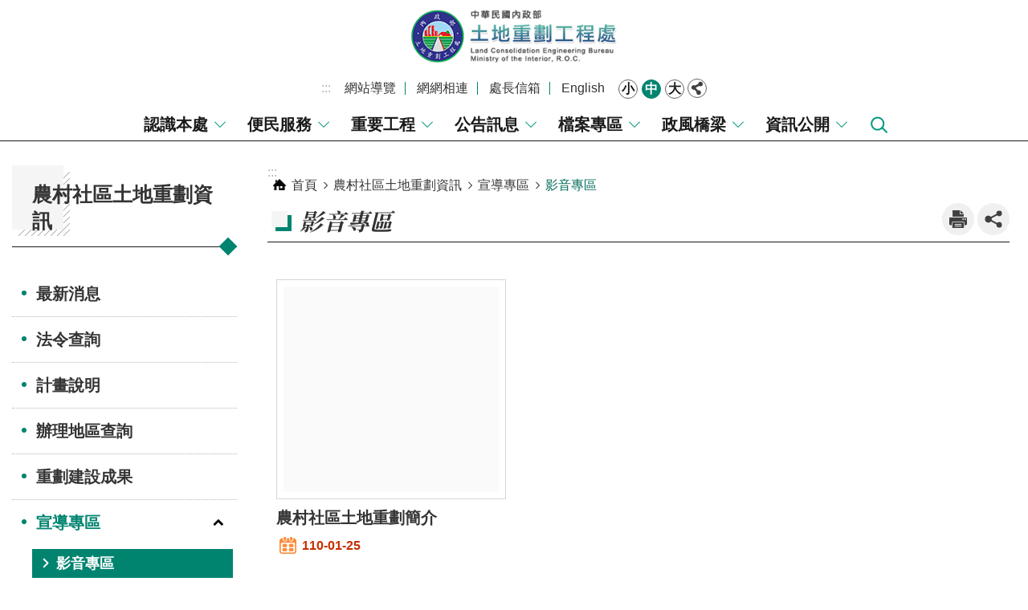

--- FILE ---
content_type: text/html; charset=utf-8
request_url: https://www.lceb.gov.tw/News_Video.aspx?n=7359&sms=11107
body_size: 14966
content:


<!DOCTYPE html>

<html id="FormHtml" xmlns="http://www.w3.org/1999/xhtml" lang="zh-Hant-tw">
<head id="Head1">    <style>
        .for_accessibility a {
            position: absolute;
            top: 10px;
            left: 10px;
            z-index: 99;
            width: 1px;
            height: 1px;
            white-space: nowrap;
            overflow: hidden;
            color: #000;
        }
            .for_accessibility a:focus {
                width: auto;
                height: auto;
                padding: 6px;
                background-color: #fff;
            }
        .for_accessibility div {
            position: absolute;
            width: 2px;
            height: 2px;
            background-color: transparent;
            opacity: .1
        }
    </style>
<script>var CCMS_WWWURL='https://www.lceb.gov.tw';var CCMS_LanguageSN=1;var CCMS_SitesSN_Encryption='409';</script><script src='https://www.lceb.gov.tw/Scripts/core.min.js'></script>
<script src='https://www.lceb.gov.tw/Scripts/jquery.lazy.min.js'></script>
<script src='https://www.lceb.gov.tw/Scripts/jquery.lazy.plugins.min.js'></script>
<script src='https://www.lceb.gov.tw/Scripts/jquery.cookie.js'></script>
<script src='https://www.lceb.gov.tw/Scripts/jUtil.js'></script>
<script src='https://www.lceb.gov.tw/Scripts/fancybox/jquery.fancybox.js'></script>
<link rel='stylesheet' type='text/css'  href='https://www.lceb.gov.tw/Scripts/fancybox/jquery.fancybox.css'> 
<script src='https://www.lceb.gov.tw/Scripts/hamalightGallery/hamalightGallery.js'></script>
<link rel='stylesheet' type='text/css'  href='https://www.lceb.gov.tw/Scripts/hamalightGallery/css/hamalightGallery.css'> 
<script src='https://www.lceb.gov.tw/Scripts/J_Pager.js'></script>
<script  src='https://www.lceb.gov.tw/Scripts/Chart/chart.js'></script> 
<script  src='https://www.lceb.gov.tw/Scripts/Chart/chartjs-plugin-datalabels.js'></script> 
<script  src='https://www.lceb.gov.tw/Scripts/chart.js'></script> 
<script  src='https://www.lceb.gov.tw/Scripts/jquery.mousewheel.min.js'></script> 
<script  src='https://www.lceb.gov.tw/Scripts/jquery.touchwipe.min.js'></script> 
<script  src='https://www.lceb.gov.tw/js/airdatepicker/datepicker.min.js'></script> 
<script  src='https://www.lceb.gov.tw/js/airdatepicker/datepicker.zh-tw.js'></script> 
<script  src='https://www.lceb.gov.tw/js/airdatepicker/datepicker.en.js'></script> 
<link rel='stylesheet' type='text/css'  href='https://www.lceb.gov.tw/js/airdatepicker/datepicker.min.css'> 
<script  src='//api.tgos.tw/TGOS_API/tgos?ver=2&AppID=8cqA18AC10z19cUf5D/fkp4G91EKmncNT+DiMtZs8dmMjmmDQG/SDA==&APIKey=cGEErDNy5yN/1fQ0vyTOZrghjE+jIU6uoFjQ96gn3QD3Ad2Ex7H4akP/[base64]/Gu0NR4du3Ca+xmnQFOX3N8c7GRpRCS1kJE6tyzglFFcmPLCQByIPQwKqquvNiuiW59Q0nlygLUZs2Dtv4LUM9W4T+EpRnd6iMekT/d/cDFzlUVap/nRGe7OuimLzKEk0iNvpOCabZ+7KuLvoIsUSTsOkSolVe6TbGIqPIq1XIbs6JJF7eA7j4DXGQj8udVAQpp9KCD1e0xUjBP7e71PV7OpN2RDPDQer/mr0L51+Z86A5dahkr3KCOHnrDzdW/CaJOIEQHtNfewBJZrz6XfvZ/xFVZor5SX1qdrdkoiS17etbHkl05r9atD7Kvuy8itazY7LX+LQqusXB5Odvpodv39cUQtRUBvR203f3CRP8YNdwZQ2aho+02J/YNHfZ6mN0rHWlRQKevx3LUPOW+MmC+13ViDLx91lthC0WnFMJ+dwkyw6iIXpXWN1YToFZ7dO6iyEKH8l/W/rX6dQ6B9T4MhfgJIvCdCoo6LcohnJCIf1JmG3YjuHfoAT11Jr4HU1xCekPbAAUc+jWLvgGTQwxnw0KODV2PSP0QEqK4K7soVhPdz5767/Fv9uP7hn0NQMMwavrpucuJV+0zoU4+a4r0Y5jpu6LZOqno7m06cOvIgjS4JLPqHFNPOaEbzQvoGHTVkJwku8gkv4FvU006646QM='></script> 
<script  src='https://www.lceb.gov.tw/Scripts/jGMap.js'></script> 
<meta http-equiv="X-UA-Compatible" content="IE=edge" /><meta name="viewport" content="width=device-width, initial-scale=1" /><meta http-equiv="Content-Type" content="text/html; charset=utf-8" />
<meta name="DC.Title" content="內政部土地重劃工程處全球資訊網首頁" />
<meta name="DC.Subject" content="內政部土地重劃工程處全球資訊網首頁" />
<meta name="DC.Creator" content="內政部土地重劃工程處" />
<meta name="DC.Publisher" content="內政部土地重劃工程處" />
<meta name="DC.Date" content="2021-02-14" />
<meta name="DC.Type" content="文字、聲音、影像" />
<meta name="DC.Identifier" content="301000200G" />
<meta name="DC.Description" content="內政部土地重劃工程處" />
<meta name="DC.Contributor" content="內政部土地重劃工程處" />
<meta name="DC.Format" content="" />
<meta name="DC.Relation" content="" />
<meta name="DC.Source" content="" />
<meta name="DC.Language" content="中文" />
<meta name="DC.Rights" content="" />
<meta name="Category.Theme" content="" />
<meta name="Category.Cake" content="" />
<meta name="Category.Service" content="IZ0" />
<meta name="DC.Keywords" content="" />
<title>
	土地重劃工程處全球資訊網-中文網-影音專區
</title><link id="likCssGlobal" href="/css/global.css" rel="stylesheet" type="text/css" /><link id="likCssPage" href="/css/page.css" rel="stylesheet" type="text/css" /><link id="likPrint" href="/css/print.css" rel="stylesheet" type="text/css" media="print" /><link id="lnkCssSysDetail" href="/css/sys_detail.css" rel="stylesheet" type="text/css" />
    <script type="text/javascript" src="Scripts/JAutoGenerateTableTH.js"></script>
<link href="https://ws.moi.gov.tw/001/Upload/409/sites/pagebackimage/99f6bc5b-e734-4cd5-8a17-bb716ad54c00.png" rel="icon" type="image/x-icon"><!-- Google tag (gtag.js) -->
<script async src="https://www.googletagmanager.com/gtag/js?id=G-W3QRPBWF1S"></script>
<script>
  window.dataLayer = window.dataLayer || [];
  function gtag(){dataLayer.push(arguments);}
  gtag('js', new Date());

  gtag('config', 'G-W3QRPBWF1S');
</script>
<meta property="og:title" content="影音專區" >
<meta property="og:type" content="article" >
<meta property="og:url" content="http://www.lceb.gov.tw/News_Video.aspx?n=7359&sms=11107" >
<meta property="og:site_name" content="土地重劃工程處全球資訊網-中文網" >
</head>
<body id="Formbody" data-js="false"><div class="for_accessibility">
    <a href="#Accesskey_C" class="" title="跳到主要內容區塊">跳到主要內容區塊</a>    <script>
        var $a = $('.for_accessibility a');
        $a.on('click', function (evt) {
            var $href = $($(this).attr('href')),
                $target = $href.find('a').eq(0).get(0);
            setTimeout(function () { try { $target.focus(); } catch (e) { } }, 0);
        });
    </script>
</div>
<script> document.body.setAttribute("data-js", "true");</script>

    <form method="post" action="./News_Video.aspx?n=7359&amp;sms=11107&amp;Create=1" id="form1">
<div class="aspNetHidden">
<input type="hidden" name="__VIEWSTATE" id="__VIEWSTATE" value="HTmbZmZd5XKZbC9uyDVvbu048syQbOzzRTGFptRFQ/rUVLic2vmpx+eOQyriA6bhoA/+L5fydO6gl9F3GwNmI+rAqzIh4EcsQGLRqVWFGSeZl/Iiq/+VTvuMNxF/HoVrrv9nyGd/[base64]/fhPvSNTBFV5ZE6f3aj/x/F1XWJZDELqE26EGKMBCxNEdqwBE3UfTNnbMJbCQ27yPxdb199nTYH/1qhoKqytSRrxscFYB/z96PBFdbZ+oqZJW8q26do5yiSLby+ywtMDrNQTYESZ/stvzZBVbsf7fmaNMrIKj456akZ1Xt3l7LUvZ27vb2Jw2tiKtT4LrtZrfKaU8fTd2XcZlvhW3B/MTfblHWkm9NnqH74W7wYCRR/4Jf6AzviuSQGq4NCaUbG0a8xtHrpDJoYzc9O7+/OSMgnK2hxJOcsKxYVURxOUrOO+bqcQSr1+kczvogBT2gJIa824RGQk71fJlCkjL22LbV5BIoyXex+SbSxL8kZGb65wj3gfn2kEjvhcMYWeaQVJ9c08u2tndqi2zQ77gfpHW7BB8/[base64]/ONHtpBkIg0gfs2+1PwvdfCbMCzRUWdLwKgxMs2sQDy2WLbseqrpEhR8MeXaidPfoAbbWZMYH6W/[base64]/Dzf/+QjDSZz2qKUwWbIWdVVzKzSen0fFblKZHT+nZ9SIeERCD7RmhTWwzef8CDSB+mbpMQH4Dss+6VCKYPYpxuhVhCotKIpWuDUkOyeAEN7Vcj3myPzn061hV14wVvRd+AkqH2l8QDGP05Cs1lwa7elUJh4YLmsKYT24t5TKsESe4d5MH2x2BOILGR6v8nzfReteeA/tR22VEoGYtC4+8HYlSthosPh7WFjMxM+jdRD9maqsGvnriiESmgbHPXZK3q2//hNyqSrPNYFsJxIaV9CancCBVsKF86P5XGpK+C+TQFqc0UGNaffjFzzc4Pyx5Itz/HYsl0f4/AGWtYFY9pSSn13If/N1YWj8rdFHVqA7Ye0yJecdk03GBPmZxCIeXA=" />
</div>

        <!--主選單 結束-->
        <!--標題-->
        <div class="title">
            
        </div>
        
        
        
        

        
     <div class="group sys-root" data-func="{&#39;datePicker&#39;:{&#39;autoClose&#39;:true,&#39;language&#39;:&#39;zh-tw&#39;,&#39;navTitles&#39;:{&#39;days&#39;:&#39;&lt;i&amp;gt;民國 rrr 年&lt;/i&amp;gt; &amp;nbsp; MM&#39;,&#39;months&#39;:&#39;民國 rrr 年&#39;,&#39;years&#39;:&#39;民國 rrr1 至 rrr2 年&#39;}}}" data-nojs="您的瀏覽器似乎不支援 JavaScript 語法，但沒關係，這並不會影響到內容的陳述。如需要選擇適合您的字級大小，可利用鍵盤 Ctrl   ( )放大 (-)縮小。如需要回到上一頁，可使用瀏覽器提供的 Alt   左方向鍵(←)。如需要列印，可利用鍵盤 Ctrl   p 使用瀏覽器提供的列印功能。" data-type="3" data-child="3"><div class="in"><div class="ct"><div class="in"> <div class="group base-mobile" data-func="{&#39;toggleBtn&#39;:{&#39;btnOrangeText&#39;:&#39;關閉&#39;,&#39;btnActiveText&#39;:&#39;開啟&#39;, &#39;btnTextRemove&#39;:true}}" data-index="1" data-type="3"><div class="in"><div class="hd"><div class="in"><div   data-index="0"  class="headH3"  >		<span    ><a    title="手機版選單" id=""     >手機版選單</a></span></div></div></div><div class="ct"><div class="in"> <div class="area-form search" data-index="1" data-type="0" data-child="1"><div class="in"><div class="hd"><div class="in"><div   data-index="0"  >		<span    ><a    title="search" id=""     >search</a></span></div></div></div><div class="ct"><div class="in"><div class="fieldset">
  <span class="search"><input id="tbx_ccedcce9b484460d8275a9edc3b74a6f" data-search="btn_ccedcce9b484460d8275a9edc3b74a6f" type="search" placeholder="Search" title="搜尋"></span>
  <span class="submit"><a href="#" class='CCMS_SearchBtn' data-search="btn_ccedcce9b484460d8275a9edc3b74a6f" title="搜尋" >搜尋</a></span>
</div>
<div class="list">
  <ul data-index="1" data-child="4">
    <li data-index="1"><span><a href="#">市地重劃</a></span></li>
    <li data-index="2"><span><a href="#">機場捷運A7站</a></span></li>
    <li data-index="3"><span><a href="#">農地重劃</a></span></li>
    <li data-index="4"><span><a href="#">區段徵收</a></span></li>
  </ul>
</div>
<script >
$(function () {
    $('#tbx_ccedcce9b484460d8275a9edc3b74a6f').on("keydown", function (event) {
        if (event.which == 13) {
             doSearch($('#tbx_ccedcce9b484460d8275a9edc3b74a6f'));
            return false;
        }
    });
});
</script>
</div></div><div class="ft"><div class="in"><ul data-index="1" data-child="1">
  <li data-index="1" class="advanced"><span><a target="_blank" href="https://www.google.com.tw/advanced_search?hl=zh-Hant-tw&as_sitesearch=https://www.lceb.gov.tw" title="進階搜尋[另開新視窗]">進階搜尋</a></span></li>
</ul>
</div></div></div></div> <div class="list-text share" data-index="2" data-type="0" data-child="1"><div class="in"><div class="hd"><div class="in"><div   data-index="0"  >		<span    ><a   href="#"   title="分享" id=""     >分享</a></span></div></div></div><div class="ct"><div class="in"><ul data-index="1" data-child="5"><li   data-index="1"  class="facebook"  >		<span    ><a   href="javascript: void(window.open('http://www.facebook.com/share.php?u='.concat(encodeURIComponent(location.href)) ));"   title="Share to Facebook[另開新視窗]" id=""   target="_self"    >Facebook</a></span></li><li   data-index="2"  class="plurk"  >		<span    ><a   href="javascript: void(window.open('http://www.plurk.com/?qualifier=shares&status='.concat(encodeURIComponent(location.href)) ));"   title="Share toPlurk[另開新視窗]" id=""   target="_self"    >Plurk</a></span></li><li   data-index="3"  class="twitter"  >		<span    ><a   href="javascript: void(window.open('http://twitter.com/home/?status='.concat(encodeURIComponent(document.title)) .concat(' ') .concat(encodeURIComponent(location.href))));"   title="Share to twitter[另開新視窗]" id=""   target="_self"    >Twitter</a></span></li><li   data-index="4"  class="line"  >		<span    ><a   href="javascript: void(window.open('http://line.naver.jp/R/msg/text/?'.concat(encodeURIComponent(location.href)) ));"   title="Share to line[另開新視窗]" id=""   target="_self"    >line</a></span></li><li   data-index="5"  class="email"  >		<span    ><a   href="javascript:  void(window.open('mailto:?subject=' + encodeURIComponent(document.title) + '&amp;body=' +  encodeURIComponent(document.URL)));"   title="Share to email[另開新視窗]" id=""   target="_self"    >Email</a></span></li></ul>
</div></div></div></div> <div class="group-list nav" data-func="{&#39;majorNavStraight&#39;:{}}" data-index="3" data-type="4" data-child="7"><div class="in"><div class="ct"><div class="in"><ul data-index="1" data-child="7"><li data-index="1"> <div class="group nav" data-index="1" data-type="3" data-child="1"><div class="in"><div class="hd"><div class="in"><div   data-index="0"  class="headH3"  >		<span    ><a   href="News.aspx?n=7262&sms=11055"      title="認識本處" id=""     >認識本處</a></span></div></div></div><div class="ct"><div class="in"> <div class="list-text nav" data-index="1" data-type="0" data-child="1"><div class="in"><div class="ct"><div class="in"><ul data-index="1" data-child="7"><li   data-index="1"  >		<span    ><a   href="News.aspx?n=7262&sms=11055"      title="大事紀" id=""     >大事紀</a></span></li><li   data-index="2"  >		<span    ><a   href="cp.aspx?n=7263"      title="組織架構" id=""     >組織架構</a></span></li><li   data-index="3"  >		<span    ><a   href="cp.aspx?n=7323"      title="首長介紹" id=""     >首長介紹</a></span></li><li   data-index="4"  >		<span    ><a   href="cp.aspx?n=7268"      title="業務職掌" id=""     >業務職掌</a></span></li><li   data-index="5"  >		<span    ><a   href="cp.aspx?n=7265"      title="目標願景" id=""     >目標願景</a></span></li><li   data-index="6"  >		<span    ><a   href="cp.aspx?n=7266"      title="聯絡資訊" id=""     >聯絡資訊</a></span></li><li   data-index="7"  >		<span    ><a   href="cp.aspx?n=7326"      title="交通位置" id=""     >交通位置</a></span></li></ul>
</div></div></div></div></div></div></div></div></li><li data-index="2"> <div class="group nav" data-index="2" data-type="3" data-child="1"><div class="in"><div class="hd"><div class="in"><div   data-index="0"  class="headH3"  >		<span    ><a   href="News_Toggle.aspx?n=7269&sms=11056"      title="便民服務" id=""     >便民服務</a></span></div></div></div><div class="ct"><div class="in"> <div class="list-text nav" data-index="1" data-type="0" data-child="1"><div class="in"><div class="ct"><div class="in"><ul data-index="1" data-child="5"><li   data-index="1"  >		<span    ><a   href="News_Toggle.aspx?n=7269&sms=11056"      title="常見問答" id=""     >常見問答</a></span></li><li   data-index="2"  >		<span    ><a   href="News.aspx?n=7270&sms=11057"      title="書表下載" id=""     >書表下載</a></span></li><li   data-index="3"  >		<span    ><a   href="cl.aspx?n=7271"      title="處長信箱" id=""     >處長信箱</a></span></li><li   data-index="4"  >		<span    ><a   href="News_Video.aspx?n=7272&sms=11058"      title="影音媒體" id=""     >影音媒體</a></span></li><li   data-index="5"  >		<span    ><a   href="News_Photo.aspx?n=7273&sms=11059"      title="機關出版品資訊" id=""     >機關出版品資訊</a></span></li></ul>
</div></div></div></div></div></div></div></div></li><li data-index="3"> <div class="group nav" data-index="3" data-type="3" data-child="1"><div class="in"><div class="hd"><div class="in"><div   data-index="0"  class="headH3"  >		<span    ><a   href="cl.aspx?n=7254"      title="重要工程" id=""     >重要工程</a></span></div></div></div><div class="ct"><div class="in"> <div class="list-text nav" data-index="1" data-type="0" data-child="1"><div class="in"><div class="ct"><div class="in"><ul data-index="1" data-child="3"><li   data-index="1"  >		<span    ><a   href="cl.aspx?n=7274"      title="在建工程" id=""     >在建工程</a></span></li><li   data-index="2"  >		<span    ><a   href="cl.aspx?n=7275"      title="工程成果" id=""     >工程成果</a></span></li><li   data-index="3"  >		<span    ><a   href="News.aspx?n=7276&sms=11060"      title="資訊圖表" id=""     >資訊圖表</a></span></li></ul>
</div></div></div></div></div></div></div></div></li><li data-index="4"> <div class="group nav" data-index="4" data-type="3" data-child="1"><div class="in"><div class="hd"><div class="in"><div   data-index="0"  class="headH3"  >		<span    ><a   href="News.aspx?n=7277&sms=11061"      title="公告訊息" id=""     >公告訊息</a></span></div></div></div><div class="ct"><div class="in"> <div class="list-text nav" data-index="1" data-type="0" data-child="1"><div class="in"><div class="ct"><div class="in"><ul data-index="1" data-child="6"><li   data-index="1"  >		<span    ><a   href="News.aspx?n=7277&sms=11061"      title="活動訊息" id=""     >活動訊息</a></span></li><li   data-index="2"  >		<span    ><a   href="News.aspx?n=7278&sms=11062"      title="招標公告" id=""     >招標公告</a></span></li><li   data-index="3"  >		<span    ><a   href="News.aspx?n=7279&sms=11063"      title="榮譽榜" id=""     >榮譽榜</a></span></li><li   data-index="4"  >		<span    ><a   href="News.aspx?n=7280&sms=11064"      title="活動花絮" id=""     >活動花絮</a></span></li><li   data-index="5"  >		<span    ><a   href="ActiveList.aspx?n=7281&sms=11208"      title="訓練活動" id=""     >訓練活動</a></span></li><li   data-index="6"  >		<span    ><a   href="cl.aspx?n=7282"      title="政令宣導" id=""     >政令宣導</a></span></li></ul>
</div></div></div></div></div></div></div></div></li><li data-index="5"> <div class="group nav" data-index="5" data-type="3" data-child="1"><div class="in"><div class="hd"><div class="in"><div   data-index="0"  class="headH3"  >		<span    ><a   href="Nlsc_FileApply_Stage1.aspx?n=7283&sms=11559"      title="檔案專區" id=""     >檔案專區</a></span></div></div></div><div class="ct"><div class="in"> <div class="list-text nav" data-index="1" data-type="0" data-child="1"><div class="in"><div class="ct"><div class="in"><ul data-index="1" data-child="5"><li   data-index="1"  >		<span    ><a   href="Nlsc_FileApply_Stage1.aspx?n=7283&sms=11559"      title="檔案申請閱覽" id=""     >檔案申請閱覽</a></span></li><li   data-index="2"  >		<span    ><a   href="News.aspx?n=7284&sms=11065"      title="檔案活動紀實" id=""     >檔案活動紀實</a></span></li><li   data-index="3"  >		<span    ><a   href="News.aspx?n=7285&sms=11066"      title="檔案大事紀" id=""     >檔案大事紀</a></span></li><li   data-index="4"  >		<span    ><a   href="News.aspx?n=7286&sms=11067"      title="檔案知識" id=""     >檔案知識</a></span></li><li   data-index="5"  >		<span    ><a   href="News.aspx?n=7287&sms=11068"      title="檔案加值" id=""     >檔案加值</a></span></li></ul>
</div></div></div></div></div></div></div></div></li><li data-index="6"> <div class="group nav" data-index="6" data-type="3" data-child="1"><div class="in"><div class="hd"><div class="in"><div   data-index="0"  class="headH3"  >		<span    ><a   href="News.aspx?n=7288&sms=11069"      title="政風橋梁" id=""     >政風橋梁</a></span></div></div></div><div class="ct"><div class="in"> <div class="list-text nav" data-index="1" data-type="0" data-child="1"><div class="in"><div class="ct"><div class="in"><ul data-index="1" data-child="8"><li   data-index="1"  >		<span    ><a   href="News.aspx?n=7288&sms=11069"      title="廉政會報" id=""     >廉政會報</a></span></li><li   data-index="2"  >		<span    ><a   href="News.aspx?n=7289&sms=11070"      title="廉政宣導" id=""     >廉政宣導</a></span></li><li   data-index="3"  >		<span    ><a   href="News.aspx?n=7290&sms=11071"      title="工程法律學堂" id=""     >工程法律學堂</a></span></li><li   data-index="4"  >		<span    ><a   href="News.aspx?n=7291&sms=11072"      title="公務機密及機關安全" id=""     >公務機密及機關安全</a></span></li><li   data-index="5"  >		<span    ><a   href="News.aspx?n=7292&sms=11073"      title="其他政策宣導" id=""     >其他政策宣導</a></span></li><li   data-index="6"  >		<span    ><a   href="cp.aspx?n=7293"      title="廉政檢舉管道" id=""     >廉政檢舉管道</a></span></li><li   data-index="7"  >		<span    ><a   href="cp.aspx?n=13978"      title="公職人員及關係人身分揭露專區" id=""     >公職人員及關係人身分揭露專區</a></span></li><li   data-index="8"  >		<span    ><a   href="cl.aspx?n=19668"      title="廉政平臺" id=""     >廉政平臺</a></span></li></ul>
</div></div></div></div></div></div></div></div></li><li data-index="7"> <div class="group nav" data-index="7" data-type="3" data-child="1"><div class="in"><div class="hd"><div class="in"><div   data-index="0"  class="headH3"  >		<span    ><a   href="News.aspx?n=7294&sms=11074"      title="資訊公開" id=""     >資訊公開</a></span></div></div></div><div class="ct"><div class="in"> <div class="list-text nav" data-index="1" data-type="0" data-child="1"><div class="in"><div class="ct"><div class="in"><ul data-index="1" data-child="16"><li   data-index="1"  >		<span    ><a   href="cl.aspx?n=20429"      title="生態檢核專區" id=""     >生態檢核專區</a></span></li><li   data-index="2"  >		<span    ><a   href="cl.aspx?n=16935"      title="性別平等專區" id=""     >性別平等專區</a></span></li><li   data-index="3"  >		<span    ><a   href="cl.aspx?n=7298"      title="施政計畫、業務統計及研究報告" id=""     >施政計畫、業務統計及研究報告</a></span></li><li   data-index="4"  >		<span    ><a   href="cl.aspx?n=7299"      title="預算及決算書" id=""     >預算及決算書</a></span></li><li   data-index="5"  >		<span    ><a   href="News.aspx?n=7304&sms=11080"      title="內部控制聲明書" id=""     >內部控制聲明書</a></span></li><li   data-index="6"  >		<span    ><a   href="News.aspx?n=7302&sms=11079"      title="書面之公共工程及採購契約" id=""     >書面之公共工程及採購契約</a></span></li><li   data-index="7"  >		<span    ><a   href="News.aspx?n=7294&sms=11074"      title="法規資訊" id=""     >法規資訊</a></span></li><li   data-index="8"  >		<span    ><a   href="News.aspx?n=7295&sms=11075"      title="解釋性規定及裁量基準" id=""     >解釋性規定及裁量基準</a></span></li><li   data-index="9"  >		<span    ><a   href="News.aspx?n=7296&sms=11076"      title="組織職掌及聯絡資訊" id=""     >組織職掌及聯絡資訊</a></span></li><li   data-index="10"  >		<span    ><a   href="News.aspx?n=7297&sms=11077"      title="行政指導有關文書" id=""     >行政指導有關文書</a></span></li><li   data-index="11"  >		<span    ><a   href="cp.aspx?n=7300"      title="請願之處理結果及訴願之決定" id=""     >請願之處理結果及訴願之決定</a></span></li><li   data-index="12"  >		<span    ><a   href="News.aspx?n=7301&sms=11078"      title="支付或接受之補助" id=""     >支付或接受之補助</a></span></li><li   data-index="13"  >		<span    ><a   href="cp.aspx?n=7303"      title="合議制機關之會議紀錄" id=""     >合議制機關之會議紀錄</a></span></li><li   data-index="14"  >		<span    ><a   href="News.aspx?n=7305&sms=11081"      title="國家賠償案件資料" id=""     >國家賠償案件資料</a></span></li><li   data-index="15"  >		<span    ><a   href="News.aspx?n=11751&sms=11421"      title="公共設施維護資訊公開" id=""     >公共設施維護資訊公開</a></span></li><li   data-index="16"  >		<span    ><a   href="cp.aspx?n=14386"      title="政府、國營事業及非營業特種基金轉投資(再轉投資)事業概況" id=""     >政府、國營事業及非營業特種基金轉投資(再轉投資)事業概況</a></span></li></ul>
</div></div></div></div></div></div></div></div></li></ul></div></div></div></div> <div class="list-text hot-key-word" data-index="4" data-type="0" data-child="1"><div class="in"><div class="hd"><div class="in"><div   data-index="0"  >		<span    ><a    title="熱門關鍵字" id=""     >熱門關鍵字</a></span></div></div></div><div class="ct"><div class="in"><ul data-index="1" data-child="4"><li   data-index="1"  >		<span    ><a   href="Advanced_Search.aspx?q=市地重劃"   title="市地重劃" id=""   target="_self"    >市地重劃</a></span></li><li   data-index="2"  >		<span    ><a   href="Advanced_Search.aspx?q=機場捷運A7站"   title="機場捷運A7站" id=""   target="_self"    >機場捷運A7站</a></span></li><li   data-index="3"  >		<span    ><a   href="Advanced_Search.aspx?q=農地重劃"   title="農地重劃" id=""   target="_self"    >農地重劃</a></span></li><li   data-index="4"  >		<span    ><a   href="Advanced_Search.aspx?q=區段徵收"   title="區段徵收" id=""   target="_self"    >區段徵收</a></span></li></ul>
</div></div></div></div> <div class="list-text link" data-index="5" data-type="0" data-child="1"><div class="in"><div class="hd"><div class="in"><div   data-index="0"  >		<span    ><a    title="上方連結" id=""     >上方連結</a></span></div></div></div><div class="ct"><div class="in"><ul data-index="1" data-child="4"><li class="gositemap"  data-index="1"  >		<span    ><a   href="SiteMap.aspx?n=7307"   title="網站導覽" id=""   target="_self"    >網站導覽</a></span></li><li   data-index="2"  >		<span    ><a   href="News2.aspx?n=7306&sms=11171"   title="網網相連" id=""   target="_self"    >網網相連</a></span></li><li   data-index="3"  >		<span    ><a   href="Message_Agree.aspx?n=7334&sms=11158"   title="處長信箱" id=""   target="_self"    >處長信箱</a></span></li><li   data-index="4"  >		<span    ><a   href="/eng/Default.aspx"   title="English" id=""   target="_self"    >English</a></span></li></ul>
</div></div></div></div> <div class="list-text link" data-index="6" data-type="0" data-child="1"><div class="in"><div class="hd"><div class="in"><div   data-index="0"  >		<span    ><a    title="下方連結" id=""     >下方連結</a></span></div></div></div><div class="ct"><div class="in"><ul data-index="1" data-child="3"><li   data-index="1"  >		<span    ><a   href="cp.aspx?n=7311"   title="隱私權保護政策" id=""   target="_self"    >隱私權保護政策</a></span></li><li   data-index="2"  >		<span    ><a   href="cp.aspx?n=7312"   title="網站安全政策" id=""   target="_self"    >網站安全政策</a></span></li><li   data-index="3"  >		<span    ><a   href="cp.aspx?n=7313"   title="政府網站資料開放宣告" id=""   target="_self"    >政府網站資料開放宣告</a></span></li></ul>
</div></div></div></div></div></div></div></div> <div class="group base-extend" data-func="{&#39;listNotime&#39;:{}}" data-index="2" data-type="3" data-child="1"><div class="in"><div class="ct"><div class="in"> <div class="simple-text major-logo" data-index="1" data-type="0" data-child="1"><div class="in"><div class="ct"><div class="in"><h1><a href="Default.aspx" title="回首頁">土地重劃工程處全球資訊網-中文網</a><strong style="display: none;">土地重劃工程處全球資訊網-中文網</strong></h1></div></div></div></div> <div class="group default top-info" data-index="1" data-type="3" data-child="2"><div class="in"><div class="ct"><div class="in"> <div class="group default info" data-index="1" data-type="3"><div class="in"><div class="ct"><div class="in"> <div class="simple-text accesskey" data-type="0" data-child="1"><div class="in"><div class="ct"><div class="in"><span><a href="#Accesskey_U" id="Accesskey_U" accesskey="U" title="上方選單連結區，此區塊列有本網站的主要連結">:::</a></span></div></div></div></div> <div class="list-text link" data-index="1" data-type="0" data-child="1"><div class="in"><div class="hd"><div class="in"><div   data-index="0"  >		<span    ><a    title="上方連結" id=""     >上方連結</a></span></div></div></div><div class="ct"><div class="in"><ul data-index="1" data-child="4"><li class="gositemap"  data-index="1"  >		<span    ><a   href="SiteMap.aspx?n=7307"   title="網站導覽" id=""   target="_self"    >網站導覽</a></span></li><li   data-index="2"  >		<span    ><a   href="News2.aspx?n=7306&sms=11171"   title="網網相連" id=""   target="_self"    >網網相連</a></span></li><li   data-index="3"  >		<span    ><a   href="Message_Agree.aspx?n=7334&sms=11158"   title="處長信箱" id=""   target="_self"    >處長信箱</a></span></li><li   data-index="4"  >		<span    ><a   href="/eng/Default.aspx"   title="English" id=""   target="_self"    >English</a></span></li></ul>
</div></div></div></div> <div class="list-text font-size" data-func="{&#39;fontSize&#39;:{}}" data-index="2" data-type="0" data-child="1"><div class="in"><div class="hd"><div class="in"><div   data-index="0"  >		<span    ><a   href="#"   title="字級" id=""     >字級</a></span></div></div></div><div class="ct"><div class="in"><ul data-index="1" data-child="3"><li   data-index="1"  class="small"  >		<span    ><a   href="#"   title="小 字級" id=""     >小</a></span></li><li   data-index="2"  class="medium"  >		<span    ><a   href="#"   title="中 字級" id=""     >中</a></span></li><li   data-index="3"  class="large"  >		<span    ><a   href="#"   title="大 字級" id=""     >大</a></span></li></ul>
</div></div></div></div> <div class="list-text share" data-func="{&#39;toggleBtn&#39;:{&#39;btnOrangeText&#39;:&#39;關閉&#39;,&#39;btnActiveText&#39;:&#39;開啟&#39;, &#39;btnTextRemove&#39;:true}}" data-index="3" data-type="0" data-child="1"><div class="in"><div class="hd"><div class="in"><div   data-index="0"  >		<span    ><a   href="#"   title="分享" id=""     >分享</a></span></div></div></div><div class="ct"><div class="in"><ul data-index="1" data-child="5"><li   data-index="1"  class="facebook"  >		<span    ><a   href="javascript: void(window.open('http://www.facebook.com/share.php?u='.concat(encodeURIComponent(location.href)) ));"   title="Share to Facebook[另開新視窗]" id=""   target="_self"    >Facebook</a></span></li><li   data-index="2"  class="plurk"  >		<span    ><a   href="javascript: void(window.open('http://www.plurk.com/?qualifier=shares&status='.concat(encodeURIComponent(location.href)) ));"   title="Share toPlurk[另開新視窗]" id=""   target="_self"    >Plurk</a></span></li><li   data-index="3"  class="twitter"  >		<span    ><a   href="javascript: void(window.open('http://twitter.com/home/?status='.concat(encodeURIComponent(document.title)) .concat(' ') .concat(encodeURIComponent(location.href))));"   title="Share to twitter[另開新視窗]" id=""   target="_self"    >Twitter</a></span></li><li   data-index="4"  class="line"  >		<span    ><a   href="javascript: void(window.open('http://line.naver.jp/R/msg/text/?'.concat(encodeURIComponent(location.href)) ));"   title="Share to line[另開新視窗]" id=""   target="_self"    >line</a></span></li><li   data-index="5"  class="email"  >		<span    ><a   href="javascript:  void(window.open('mailto:?subject=' + encodeURIComponent(document.title) + '&amp;body=' +  encodeURIComponent(document.URL)));"   title="Share to email[另開新視窗]" id=""   target="_self"    >Email</a></span></li></ul>
</div></div></div></div></div></div></div></div> <div class="group default msg-tool" data-index="2" data-type="3" data-child="1"><div class="in"><div class="ct"><div class="in"> <div class="group-list nav" data-func="{&#39;hud&#39;:{},&#39;majorNavHorizontal&#39;:{},&#39;setNavWidth&#39;:{}}" data-index="1" data-type="4" data-child="7"><div class="in"><div class="ct"><div class="in"><ul data-index="1" data-child="7"><li data-index="1"> <div id="Group_2199_aBcjvLVmTQ" data-Margin_right="" data-sort="" data-bgColor="" data-AddParentGroup="" data-GroupSN="2199" data-WidthDeskTop="" data-anchor="" data-tabType="3" class="group nav" data-index="1" data-Margin_DefaultSetting="false" data-type="3" data-bgClass="" data-WidthMobile="" data-groupname="" data-WidthPad="" data-Margin_left="" data-MenuWidth="" data-isgroup="true" data-Margin_bottom="" data-child="1" data-Margin_Top=""><div class="in"><div class="hd"><div class="in"><div   data-index="0"  class="headH3"  >		<span    ><a   href="News.aspx?n=7262&sms=11055"      title="認識本處" id=""     >認識本處</a></span></div></div></div><div class="ct"><div class="in"> <div id="Group_2200_qsjqDYWRiA" data-SitesModuleSN="75" data-Margin_right="" data-sort="2" data-bgColor="" data-AddParentGroup="" data-GroupSN="2200" data-WidthDeskTop="" data-anchor="" data-tabType="0" class="list-text nav" data-index="1" data-Margin_DefaultSetting="false" data-type="0" data-bgClass="" data-WidthMobile="" data-groupname="" data-WidthPad="" data-Margin_left="" data-MenuWidth="" data-isgroup="true" data-setLen="0" data-Margin_bottom="" data-child="1" data-Margin_Top=""><div class="in"><div class="ct"><div class="in"><ul data-index="1" data-child="7"><li   data-index="1"  >		<span    ><a   href="News.aspx?n=7262&sms=11055"      title="大事紀" id=""     >大事紀</a></span></li><li   data-index="2"  >		<span    ><a   href="cp.aspx?n=7263"      title="組織架構" id=""     >組織架構</a></span></li><li   data-index="3"  >		<span    ><a   href="cp.aspx?n=7323"      title="首長介紹" id=""     >首長介紹</a></span></li><li   data-index="4"  >		<span    ><a   href="cp.aspx?n=7268"      title="業務職掌" id=""     >業務職掌</a></span></li><li   data-index="5"  >		<span    ><a   href="cp.aspx?n=7265"      title="目標願景" id=""     >目標願景</a></span></li><li   data-index="6"  >		<span    ><a   href="cp.aspx?n=7266"      title="聯絡資訊" id=""     >聯絡資訊</a></span></li><li   data-index="7"  >		<span    ><a   href="cp.aspx?n=7326"      title="交通位置" id=""     >交通位置</a></span></li></ul>
</div></div></div></div></div></div></div></div></li><li data-index="2"> <div id="Group_2201_eIFMnccURR" data-Margin_right="" data-sort="" data-bgColor="" data-AddParentGroup="" data-GroupSN="2201" data-WidthDeskTop="" data-anchor="" data-tabType="3" class="group nav" data-index="2" data-Margin_DefaultSetting="false" data-type="3" data-bgClass="" data-WidthMobile="" data-groupname="" data-WidthPad="" data-Margin_left="" data-MenuWidth="" data-isgroup="true" data-Margin_bottom="" data-child="1" data-Margin_Top=""><div class="in"><div class="hd"><div class="in"><div   data-index="0"  class="headH3"  >		<span    ><a   href="News_Toggle.aspx?n=7269&sms=11056"      title="便民服務" id=""     >便民服務</a></span></div></div></div><div class="ct"><div class="in"> <div id="Group_2202_QFgeEeJuJd" data-SitesModuleSN="75" data-Margin_right="" data-sort="2" data-bgColor="" data-AddParentGroup="" data-GroupSN="2202" data-WidthDeskTop="" data-anchor="" data-tabType="0" class="list-text nav" data-index="1" data-Margin_DefaultSetting="false" data-type="0" data-bgClass="" data-WidthMobile="" data-groupname="" data-WidthPad="" data-Margin_left="" data-MenuWidth="" data-isgroup="true" data-setLen="0" data-Margin_bottom="" data-child="1" data-Margin_Top=""><div class="in"><div class="ct"><div class="in"><ul data-index="1" data-child="5"><li   data-index="1"  >		<span    ><a   href="News_Toggle.aspx?n=7269&sms=11056"      title="常見問答" id=""     >常見問答</a></span></li><li   data-index="2"  >		<span    ><a   href="News.aspx?n=7270&sms=11057"      title="書表下載" id=""     >書表下載</a></span></li><li   data-index="3"  >		<span    ><a   href="cl.aspx?n=7271"      title="處長信箱" id=""     >處長信箱</a></span></li><li   data-index="4"  >		<span    ><a   href="News_Video.aspx?n=7272&sms=11058"      title="影音媒體" id=""     >影音媒體</a></span></li><li   data-index="5"  >		<span    ><a   href="News_Photo.aspx?n=7273&sms=11059"      title="機關出版品資訊" id=""     >機關出版品資訊</a></span></li></ul>
</div></div></div></div></div></div></div></div></li><li data-index="3"> <div id="Group_2203_gXPukycRUw" data-Margin_right="" data-sort="" data-bgColor="" data-AddParentGroup="" data-GroupSN="2203" data-WidthDeskTop="" data-anchor="" data-tabType="3" class="group nav" data-index="3" data-Margin_DefaultSetting="false" data-type="3" data-bgClass="" data-WidthMobile="" data-groupname="" data-WidthPad="" data-Margin_left="" data-MenuWidth="" data-isgroup="true" data-Margin_bottom="" data-child="1" data-Margin_Top=""><div class="in"><div class="hd"><div class="in"><div   data-index="0"  class="headH3"  >		<span    ><a   href="cl.aspx?n=7254"      title="重要工程" id=""     >重要工程</a></span></div></div></div><div class="ct"><div class="in"> <div id="Group_2204_yBFGtJQHXG" data-SitesModuleSN="75" data-Margin_right="" data-sort="2" data-bgColor="" data-AddParentGroup="" data-GroupSN="2204" data-WidthDeskTop="" data-anchor="" data-tabType="0" class="list-text nav" data-index="1" data-Margin_DefaultSetting="false" data-type="0" data-bgClass="" data-WidthMobile="" data-groupname="" data-WidthPad="" data-Margin_left="" data-MenuWidth="" data-isgroup="true" data-setLen="0" data-Margin_bottom="" data-child="1" data-Margin_Top=""><div class="in"><div class="ct"><div class="in"><ul data-index="1" data-child="3"><li   data-index="1"  >		<span    ><a   href="cl.aspx?n=7274"      title="在建工程" id=""     >在建工程</a></span></li><li   data-index="2"  >		<span    ><a   href="cl.aspx?n=7275"      title="工程成果" id=""     >工程成果</a></span></li><li   data-index="3"  >		<span    ><a   href="News.aspx?n=7276&sms=11060"      title="資訊圖表" id=""     >資訊圖表</a></span></li></ul>
</div></div></div></div></div></div></div></div></li><li data-index="4"> <div id="Group_2205_akkNkNqNST" data-Margin_right="" data-sort="" data-bgColor="" data-AddParentGroup="" data-GroupSN="2205" data-WidthDeskTop="" data-anchor="" data-tabType="3" class="group nav" data-index="4" data-Margin_DefaultSetting="false" data-type="3" data-bgClass="" data-WidthMobile="" data-groupname="" data-WidthPad="" data-Margin_left="" data-MenuWidth="" data-isgroup="true" data-Margin_bottom="" data-child="1" data-Margin_Top=""><div class="in"><div class="hd"><div class="in"><div   data-index="0"  class="headH3"  >		<span    ><a   href="News.aspx?n=7277&sms=11061"      title="公告訊息" id=""     >公告訊息</a></span></div></div></div><div class="ct"><div class="in"> <div id="Group_2206_wgLHFnuine" data-SitesModuleSN="75" data-Margin_right="" data-sort="2" data-bgColor="" data-AddParentGroup="" data-GroupSN="2206" data-WidthDeskTop="" data-anchor="" data-tabType="0" class="list-text nav" data-index="1" data-Margin_DefaultSetting="false" data-type="0" data-bgClass="" data-WidthMobile="" data-groupname="" data-WidthPad="" data-Margin_left="" data-MenuWidth="" data-isgroup="true" data-setLen="0" data-Margin_bottom="" data-child="1" data-Margin_Top=""><div class="in"><div class="ct"><div class="in"><ul data-index="1" data-child="6"><li   data-index="1"  >		<span    ><a   href="News.aspx?n=7277&sms=11061"      title="活動訊息" id=""     >活動訊息</a></span></li><li   data-index="2"  >		<span    ><a   href="News.aspx?n=7278&sms=11062"      title="招標公告" id=""     >招標公告</a></span></li><li   data-index="3"  >		<span    ><a   href="News.aspx?n=7279&sms=11063"      title="榮譽榜" id=""     >榮譽榜</a></span></li><li   data-index="4"  >		<span    ><a   href="News.aspx?n=7280&sms=11064"      title="活動花絮" id=""     >活動花絮</a></span></li><li   data-index="5"  >		<span    ><a   href="ActiveList.aspx?n=7281&sms=11208"      title="訓練活動" id=""     >訓練活動</a></span></li><li   data-index="6"  >		<span    ><a   href="cl.aspx?n=7282"      title="政令宣導" id=""     >政令宣導</a></span></li></ul>
</div></div></div></div></div></div></div></div></li><li data-index="5"> <div id="Group_2207_nHkReehwSM" data-Margin_right="" data-sort="" data-bgColor="" data-AddParentGroup="" data-GroupSN="2207" data-WidthDeskTop="" data-anchor="" data-tabType="3" class="group nav" data-index="5" data-Margin_DefaultSetting="false" data-type="3" data-bgClass="" data-WidthMobile="" data-groupname="" data-WidthPad="" data-Margin_left="" data-MenuWidth="" data-isgroup="true" data-Margin_bottom="" data-child="1" data-Margin_Top=""><div class="in"><div class="hd"><div class="in"><div   data-index="0"  class="headH3"  >		<span    ><a   href="Nlsc_FileApply_Stage1.aspx?n=7283&sms=11559"      title="檔案專區" id=""     >檔案專區</a></span></div></div></div><div class="ct"><div class="in"> <div id="Group_2208_SdaBRRpwTq" data-SitesModuleSN="75" data-Margin_right="" data-sort="2" data-bgColor="" data-AddParentGroup="" data-GroupSN="2208" data-WidthDeskTop="" data-anchor="" data-tabType="0" class="list-text nav" data-index="1" data-Margin_DefaultSetting="false" data-type="0" data-bgClass="" data-WidthMobile="" data-groupname="" data-WidthPad="" data-Margin_left="" data-MenuWidth="" data-isgroup="true" data-setLen="0" data-Margin_bottom="" data-child="1" data-Margin_Top=""><div class="in"><div class="ct"><div class="in"><ul data-index="1" data-child="5"><li   data-index="1"  >		<span    ><a   href="Nlsc_FileApply_Stage1.aspx?n=7283&sms=11559"      title="檔案申請閱覽" id=""     >檔案申請閱覽</a></span></li><li   data-index="2"  >		<span    ><a   href="News.aspx?n=7284&sms=11065"      title="檔案活動紀實" id=""     >檔案活動紀實</a></span></li><li   data-index="3"  >		<span    ><a   href="News.aspx?n=7285&sms=11066"      title="檔案大事紀" id=""     >檔案大事紀</a></span></li><li   data-index="4"  >		<span    ><a   href="News.aspx?n=7286&sms=11067"      title="檔案知識" id=""     >檔案知識</a></span></li><li   data-index="5"  >		<span    ><a   href="News.aspx?n=7287&sms=11068"      title="檔案加值" id=""     >檔案加值</a></span></li></ul>
</div></div></div></div></div></div></div></div></li><li data-index="6"> <div id="Group_2209_TMKKffVXVM" data-Margin_right="" data-sort="" data-bgColor="" data-AddParentGroup="" data-GroupSN="2209" data-WidthDeskTop="" data-anchor="" data-tabType="3" class="group nav" data-index="6" data-Margin_DefaultSetting="false" data-type="3" data-bgClass="" data-WidthMobile="" data-groupname="" data-WidthPad="" data-Margin_left="" data-MenuWidth="" data-isgroup="true" data-Margin_bottom="" data-child="1" data-Margin_Top=""><div class="in"><div class="hd"><div class="in"><div   data-index="0"  class="headH3"  >		<span    ><a   href="News.aspx?n=7288&sms=11069"      title="政風橋梁" id=""     >政風橋梁</a></span></div></div></div><div class="ct"><div class="in"> <div id="Group_2210_jvQdjbrGGJ" data-SitesModuleSN="75" data-Margin_right="" data-sort="2" data-bgColor="" data-AddParentGroup="" data-GroupSN="2210" data-WidthDeskTop="" data-anchor="" data-tabType="0" class="list-text nav" data-index="1" data-Margin_DefaultSetting="false" data-type="0" data-bgClass="" data-WidthMobile="" data-groupname="" data-WidthPad="" data-Margin_left="" data-MenuWidth="" data-isgroup="true" data-setLen="0" data-Margin_bottom="" data-child="1" data-Margin_Top=""><div class="in"><div class="ct"><div class="in"><ul data-index="1" data-child="8"><li   data-index="1"  >		<span    ><a   href="News.aspx?n=7288&sms=11069"      title="廉政會報" id=""     >廉政會報</a></span></li><li   data-index="2"  >		<span    ><a   href="News.aspx?n=7289&sms=11070"      title="廉政宣導" id=""     >廉政宣導</a></span></li><li   data-index="3"  >		<span    ><a   href="News.aspx?n=7290&sms=11071"      title="工程法律學堂" id=""     >工程法律學堂</a></span></li><li   data-index="4"  >		<span    ><a   href="News.aspx?n=7291&sms=11072"      title="公務機密及機關安全" id=""     >公務機密及機關安全</a></span></li><li   data-index="5"  >		<span    ><a   href="News.aspx?n=7292&sms=11073"      title="其他政策宣導" id=""     >其他政策宣導</a></span></li><li   data-index="6"  >		<span    ><a   href="cp.aspx?n=7293"      title="廉政檢舉管道" id=""     >廉政檢舉管道</a></span></li><li   data-index="7"  >		<span    ><a   href="cp.aspx?n=13978"      title="公職人員及關係人身分揭露專區" id=""     >公職人員及關係人身分揭露專區</a></span></li><li   data-index="8"  >		<span    ><a   href="cl.aspx?n=19668"      title="廉政平臺" id=""     >廉政平臺</a></span></li></ul>
</div></div></div></div></div></div></div></div></li><li data-index="7" data-width="1.5"> <div id="Group_2211_hIJTESdhHQ" data-width="1.5" data-Margin_right="0" data-sort="" data-bgColor="#0000ffff" data-AddParentGroup="False" data-GroupSN="2211" data-WidthDeskTop="0" data-anchor="" data-tabType="3" class="group nav" data-index="7" data-Margin_DefaultSetting="false" data-type="3" data-bgClass="" data-WidthMobile="0" data-groupname="" data-WidthPad="0" data-Margin_left="0" data-MenuWidth="1.5" data-isgroup="true" data-Margin_bottom="0" data-child="1" data-Margin_Top="0"><div class="in"><div class="hd"><div class="in"><div   data-index="0"  class="headH3"  >		<span    ><a   href="News.aspx?n=7294&sms=11074"      title="資訊公開" id=""     >資訊公開</a></span></div></div></div><div class="ct"><div class="in"> <div id="Group_2212_QKMxCNedgs" data-SitesModuleSN="75" data-Margin_right="" data-sort="2" data-bgColor="" data-AddParentGroup="" data-GroupSN="2212" data-WidthDeskTop="" data-anchor="" data-tabType="0" class="list-text nav" data-index="1" data-Margin_DefaultSetting="false" data-type="0" data-bgClass="" data-WidthMobile="" data-groupname="" data-WidthPad="" data-Margin_left="" data-MenuWidth="" data-isgroup="true" data-setLen="0" data-Margin_bottom="" data-child="1" data-Margin_Top=""><div class="in"><div class="ct"><div class="in"><ul data-index="1" data-child="16"><li   data-index="1"  >		<span    ><a   href="cl.aspx?n=20429"      title="生態檢核專區" id=""     >生態檢核專區</a></span></li><li   data-index="2"  >		<span    ><a   href="cl.aspx?n=16935"      title="性別平等專區" id=""     >性別平等專區</a></span></li><li   data-index="3"  >		<span    ><a   href="cl.aspx?n=7298"      title="施政計畫、業務統計及研究報告" id=""     >施政計畫、業務統計及研究報告</a></span></li><li   data-index="4"  >		<span    ><a   href="cl.aspx?n=7299"      title="預算及決算書" id=""     >預算及決算書</a></span></li><li   data-index="5"  >		<span    ><a   href="News.aspx?n=7304&sms=11080"      title="內部控制聲明書" id=""     >內部控制聲明書</a></span></li><li   data-index="6"  >		<span    ><a   href="News.aspx?n=7302&sms=11079"      title="書面之公共工程及採購契約" id=""     >書面之公共工程及採購契約</a></span></li><li   data-index="7"  >		<span    ><a   href="News.aspx?n=7294&sms=11074"      title="法規資訊" id=""     >法規資訊</a></span></li><li   data-index="8"  >		<span    ><a   href="News.aspx?n=7295&sms=11075"      title="解釋性規定及裁量基準" id=""     >解釋性規定及裁量基準</a></span></li><li   data-index="9"  >		<span    ><a   href="News.aspx?n=7296&sms=11076"      title="組織職掌及聯絡資訊" id=""     >組織職掌及聯絡資訊</a></span></li><li   data-index="10"  >		<span    ><a   href="News.aspx?n=7297&sms=11077"      title="行政指導有關文書" id=""     >行政指導有關文書</a></span></li><li   data-index="11"  >		<span    ><a   href="cp.aspx?n=7300"      title="請願之處理結果及訴願之決定" id=""     >請願之處理結果及訴願之決定</a></span></li><li   data-index="12"  >		<span    ><a   href="News.aspx?n=7301&sms=11078"      title="支付或接受之補助" id=""     >支付或接受之補助</a></span></li><li   data-index="13"  >		<span    ><a   href="cp.aspx?n=7303"      title="合議制機關之會議紀錄" id=""     >合議制機關之會議紀錄</a></span></li><li   data-index="14"  >		<span    ><a   href="News.aspx?n=7305&sms=11081"      title="國家賠償案件資料" id=""     >國家賠償案件資料</a></span></li><li   data-index="15"  >		<span    ><a   href="News.aspx?n=11751&sms=11421"      title="公共設施維護資訊公開" id=""     >公共設施維護資訊公開</a></span></li><li   data-index="16"  >		<span    ><a   href="cp.aspx?n=14386"      title="政府、國營事業及非營業特種基金轉投資(再轉投資)事業概況" id=""     >政府、國營事業及非營業特種基金轉投資(再轉投資)事業概況</a></span></li></ul>
</div></div></div></div></div></div></div></div></li></ul></div></div></div></div> <div class="group default search-tool" data-func="{&#39;toggleBtn&#39;:{&#39;btnOrangeText&#39;:&#39;關閉&#39;,&#39;btnActiveText&#39;:&#39;開啟&#39;,&#39;focusActive&#39;:false,&#39;addHd&#39;:true, &#39;btnTextRemove&#39;:true}}" data-index="1" data-type="3"><div class="in"><div class="hd"><div class="in"><div   data-index="0"  class="headH3"  >		<span    ><a    title="搜尋" id=""     >搜尋</a></span></div></div></div><div class="ct"><div class="in"> <div class="area-form search" data-func="{&#39;showDataList&#39;:{}}" data-index="1" data-type="0" data-child="1"><div class="in"><div class="hd"><div class="in"><div   data-index="0"  >		<span    ><a    title="search" id=""     >search</a></span></div></div></div><div class="ct"><div class="in"><div class="fieldset">
  <span class="search"><input id="tbx_ce9ac5a220d94f8f9022ed385e4ee339" data-search="btn_ce9ac5a220d94f8f9022ed385e4ee339" type="search" placeholder="Search" title="搜尋"></span>
  <span class="submit"><a href="#" class='CCMS_SearchBtn' data-search="btn_ce9ac5a220d94f8f9022ed385e4ee339" title="搜尋" >搜尋</a></span>
</div>
<div class="list">
  <ul data-index="1" data-child="4">
    <li data-index="1"><span><a href="#">市地重劃</a></span></li>
    <li data-index="2"><span><a href="#">機場捷運A7站</a></span></li>
    <li data-index="3"><span><a href="#">農地重劃</a></span></li>
    <li data-index="4"><span><a href="#">區段徵收</a></span></li>
  </ul>
</div>
<script >
$(function () {
    $('#tbx_ce9ac5a220d94f8f9022ed385e4ee339').on("keydown", function (event) {
        if (event.which == 13) {
             doSearch($('#tbx_ce9ac5a220d94f8f9022ed385e4ee339'));
            return false;
        }
    });
});
</script>
</div></div><div class="ft"><div class="in"><ul data-index="1" data-child="1">
  <li data-index="1" class="advanced"><span><a target="_blank" href="https://www.google.com.tw/advanced_search?hl=zh-Hant-tw&as_sitesearch=https://www.lceb.gov.tw" title="進階搜尋[另開新視窗]">進階搜尋</a></span></li>
</ul>
</div></div></div></div> <div class="list-text hot-key-word" data-index="2" data-type="0" data-child="1"><div class="in"><div class="hd"><div class="in"><div   data-index="0"  >		<span    ><a    title="熱門關鍵字" id=""     >熱門關鍵字</a></span></div></div></div><div class="ct"><div class="in"><ul data-index="1" data-child="4"><li   data-index="1"  >		<span    ><a   href="Advanced_Search.aspx?q=市地重劃"   title="市地重劃" id=""   target="_self"    >市地重劃</a></span></li><li   data-index="2"  >		<span    ><a   href="Advanced_Search.aspx?q=機場捷運A7站"   title="機場捷運A7站" id=""   target="_self"    >機場捷運A7站</a></span></li><li   data-index="3"  >		<span    ><a   href="Advanced_Search.aspx?q=農地重劃"   title="農地重劃" id=""   target="_self"    >農地重劃</a></span></li><li   data-index="4"  >		<span    ><a   href="Advanced_Search.aspx?q=區段徵收"   title="區段徵收" id=""   target="_self"    >區段徵收</a></span></li></ul>
</div></div></div></div></div></div></div></div></div></div></div></div></div></div></div></div></div></div></div></div> <div class="group base-wrapper" data-index="3" data-type="3" data-child="3"><div class="in"><div class="ct"><div class="in"> <div class="group base-header" data-index="1" data-type="3"><div class="in"><div class="ct"><div class="in"></div></div></div></div> <div id="base-content" class="group base-content" role="main" data-index="2" data-type="3" data-child="1"><div class="in"><div class="ct"><div class="in"> <div class="group base-page-area" data-index="1" data-type="3" data-child="2"><div class="in"><div class="ct"><div class="in"> <div id="Group_22328_MUGCCwcPAF" data-Margin_right="" data-sort="" data-bgColor="" data-AddParentGroup="" data-GroupSN="22328" data-WidthDeskTop="" data-anchor="" data-tabType="3" class="group base-aside" data-index="1" data-Margin_DefaultSetting="false" data-type="3" data-bgClass="" data-WidthMobile="" data-groupname="" data-WidthPad="" data-Margin_left="" data-MenuWidth="" data-isgroup="true" data-Margin_bottom="" data-child="1" data-Margin_Top=""><div class="in"><div class="ct"><div class="in"> <div class="simple-text accesskey" data-type="0" data-child="1"><div class="in"><div class="ct"><div class="in"><span><a href="#Accesskey_L" id="Accesskey_L" accesskey="L" title="左方次要連結區，此區塊列有本網站的次要連結">:::</a></span></div></div></div></div> <div id="Group_22351_iYxiuWAoWt" data-index="1" data-SitesModuleSN="8" data-Margin_right="0" data-sort="2" data-bgColor="#0000ffff" data-AddParentGroup="False" data-GroupSN="22351" data-WidthDeskTop="0" data-anchor="" data-tabType="0" class="group-list nav minor-nav is-second is-pad-hide is-phone-hide" data-func="{&#39;majorNavStraight&#39;:{&#39;cookie&#39;:false}}" data-Margin_DefaultSetting="false" data-type="4" data-bgClass="" data-WidthMobile="0" data-groupname="" data-WidthPad="0" data-Margin_left="0" data-MenuWidth="" data-isgroup="true" data-setLen="0" data-Margin_bottom="0" data-child="8" data-Margin_Top="0"><div class="in"><div class="hd"><div class="in"><div   data-index="0"  class="headH3"  >		<span    ><a    title="農村社區土地重劃資訊" id=""     >農村社區土地重劃資訊</a></span></div></div></div><div class="ct"><div class="in"><ul data-index="1" data-child="8"><li data-index="1"> <div class="group nav" data-index="1" data-type="3" data-child="1"><div class="in"><div class="hd"><div class="in"><div   data-index="0"  class="headH3"  >		<span    ><a   href="News.aspx?n=7314&sms=11082"      title="最新消息" id=""     >最新消息</a></span></div></div></div><div class="ct"><div class="in"> <div class="list-text nav" data-index="1" data-type="0"><div class="in"><div class="ct"><div class="in"></div></div></div></div></div></div></div></div></li><li data-index="2"> <div class="group nav" data-index="2" data-type="3" data-child="1"><div class="in"><div class="hd"><div class="in"><div   data-index="0"  class="headH3"  >		<span    ><a   href="News.aspx?n=7315&sms=11083"      title="法令查詢" id=""     >法令查詢</a></span></div></div></div><div class="ct"><div class="in"> <div class="list-text nav" data-index="1" data-type="0"><div class="in"><div class="ct"><div class="in"></div></div></div></div></div></div></div></div></li><li data-index="3"> <div class="group nav" data-index="3" data-type="3" data-child="1"><div class="in"><div class="hd"><div class="in"><div   data-index="0"  class="headH3"  >		<span    ><a   href="cp.aspx?n=7316"      title="計畫說明" id=""     >計畫說明</a></span></div></div></div><div class="ct"><div class="in"> <div class="list-text nav" data-index="1" data-type="0"><div class="in"><div class="ct"><div class="in"></div></div></div></div></div></div></div></div></li><li data-index="4"> <div class="group nav" data-index="4" data-type="3" data-child="1"><div class="in"><div class="hd"><div class="in"><div   data-index="0"  class="headH3"  >		<span    ><a   href="News_Photo.aspx?n=7317&sms=11089"      title="辦理地區查詢" id=""     >辦理地區查詢</a></span></div></div></div><div class="ct"><div class="in"> <div class="list-text nav" data-index="1" data-type="0"><div class="in"><div class="ct"><div class="in"></div></div></div></div></div></div></div></div></li><li data-index="5"> <div class="group nav" data-index="5" data-type="3" data-child="1"><div class="in"><div class="hd"><div class="in"><div   data-index="0"  class="headH3"  >		<span    ><a   href="News3.aspx?n=7318&sms=11094"      title="重劃建設成果" id=""     >重劃建設成果</a></span></div></div></div><div class="ct"><div class="in"> <div class="list-text nav" data-index="1" data-type="0"><div class="in"><div class="ct"><div class="in"></div></div></div></div></div></div></div></div></li><li data-index="6" class=" is-active"> <div class="group nav" data-index="6" data-type="3" data-child="1"><div class="in"><div class="hd"><div class="in"><div   data-index="0"  class="headH3"  >		<span    ><a   href="cl.aspx?n=7319"      title="宣導專區" id=""     >宣導專區</a></span></div></div></div><div class="ct"><div class="in"> <div class="list-text nav" data-index="1" data-type="0" data-child="1"><div class="in"><div class="ct"><div class="in"><ul data-index="1" data-child="2"><li   data-index="1"  class=" select-sub-node"  >		<span    ><a   href="News_Video.aspx?n=7359&sms=11107"      title="影音專區" id=""     >影音專區</a></span></li><li   data-index="2"  >		<span    ><a   href="News_Photo.aspx?n=7358&sms=11106"      title="宣導文宣" id=""     >宣導文宣</a></span></li></ul>
</div></div></div></div></div></div></div></div></li><li data-index="7"> <div class="group nav" data-index="7" data-type="3" data-child="1"><div class="in"><div class="hd"><div class="in"><div   data-index="0"  class="headH3"  >		<span    ><a   href="News.aspx?n=7320&sms=11201"      title="考評結果" id=""     >考評結果</a></span></div></div></div><div class="ct"><div class="in"> <div class="list-text nav" data-index="1" data-type="0"><div class="in"><div class="ct"><div class="in"></div></div></div></div></div></div></div></div></li><li data-index="8"> <div class="group nav" data-index="8" data-type="3" data-child="1"><div class="in"><div class="hd"><div class="in"><div   data-index="0"  class="headH3"  >		<span    ><a   href="News_Toggle.aspx?n=7321&sms=11085"      title="常見問答" id=""     >常見問答</a></span></div></div></div><div class="ct"><div class="in"> <div class="list-text nav" data-index="1" data-type="0"><div class="in"><div class="ct"><div class="in"></div></div></div></div></div></div></div></div></li></ul></div></div></div></div></div></div></div></div> <div class="group base-section" data-index="2" data-type="3" data-child="3"><div class="in"><div class="ct"><div class="in"> <div class="simple-text accesskey" data-type="0" data-child="1"><div class="in"><div class="ct"><div class="in"><span><a href="#Accesskey_C" id="Accesskey_C" accesskey="C" title="中間主要內容區，此區塊呈現網頁的網頁內容">:::</a></span></div></div></div></div> <div class="group page-header" data-func="{&#39;cpAnchor&#39;:{}, &#39;sitemapClear&#39;:{}}" data-index="1" data-type="3" data-child="2"><div class="in"><div class="ct"><div class="in"> <div class="list-text breadcrumb" data-index="1" data-type="0" data-child="1"><div class="in"><div class="ct"><div class="in"><ul data-index="1" data-child="4"><li   data-index="1"  >		<span    ><a   href="Default.aspx"   title="首頁" id=""   target="_self"    >首頁</a></span></li><li   data-index="2"  >		<span    ><a   href="cp.aspx?n=12302"   title="農村社區土地重劃資訊" id=""   target="_self"    >農村社區土地重劃資訊</a></span></li><li   data-index="3"  >		<span    ><a   href="cl.aspx?n=7319"   title="宣導專區" id=""   target="_self"    >宣導專區</a></span></li><li   data-index="4"  >		<span    ><a   href="News_Video.aspx?n=7359&sms=11107"   title="影音專區" id=""   target="_self"    >影音專區</a></span></li></ul>
</div></div></div></div> <div class="group default info" data-index="2" data-type="3" data-child="2"><div class="in"><div class="ct"><div class="in"> <div class="simple-text heading" data-index="1" data-type="0" data-child="1"><div class="in"><div class="ct"><div class="in"><h2><span>影音專區</span></h2></div></div></div></div> <div class="group default msg-tool" data-index="2" data-type="3" data-child="2"><div class="in"><div class="ct"><div class="in"> <div class="simple-text accesskey" data-func="{&#39;focusContent&#39;:{}}" data-type="0" data-child="1"><div class="in"><div class="ct"><div class="in"><span><a href="#CCMS_Content" title="跳過此子選單列請按[Enter]，繼續則按[Tab]">_</a></span></div></div></div></div> <div class="list-text user-tool" data-index="1" data-type="0" data-child="1"><div class="in"><div class="hd"><div class="in"><div   data-index="0"  >		<span    ><a   href="javascript :return false;"   title="網頁功能" id=""   target="_self"    >網頁功能</a></span></div></div></div><div class="ct"><div class="in"><ul data-index="1" data-child="1"><li   data-index="1"  class="print"  >		<span    ><a   href="javascript:CCMS_Print(409);"   title="[開啟懸浮視窗]列印內容" id=""   target="_self"   role="button" >[開啟懸浮視窗]列印內容</a></span></li></ul>
</div></div></div></div> <div class="group default share-tool" data-func="{&#39;toggleBtn&#39;:{&#39;btnOrangeText&#39;:&#39;關閉&#39;,&#39;btnActiveText&#39;:&#39;開啟&#39;,&#39;focusActive&#39;:false,&#39;addHd&#39;:true, &#39;btnTextRemove&#39;:true}}" data-index="2" data-type="3" data-child="1"><div class="in"><div class="hd"><div class="in"><div   data-index="0"  class="headH3"  >		<span    ><a    title="分享" id=""     >分享</a></span></div></div></div><div class="ct"><div class="in"> <div class="list-text share" data-index="1" data-type="0" data-child="1"><div class="in"><div class="hd"><div class="in"><div   data-index="0"  >		<span    ><a   href="#"   title="分享" id=""     >分享</a></span></div></div></div><div class="ct"><div class="in"><ul data-index="1" data-child="5"><li   data-index="1"  class="facebook"  >		<span    ><a   href="javascript: void(window.open('http://www.facebook.com/share.php?u='.concat(encodeURIComponent(location.href)) ));"   title="Share to Facebook[另開新視窗]" id=""   target="_self"    >Facebook</a></span></li><li   data-index="2"  class="plurk"  >		<span    ><a   href="javascript: void(window.open('http://www.plurk.com/?qualifier=shares&status='.concat(encodeURIComponent(location.href)) ));"   title="Share toPlurk[另開新視窗]" id=""   target="_self"    >Plurk</a></span></li><li   data-index="3"  class="twitter"  >		<span    ><a   href="javascript: void(window.open('http://twitter.com/home/?status='.concat(encodeURIComponent(document.title)) .concat(' ') .concat(encodeURIComponent(location.href))));"   title="Share to twitter[另開新視窗]" id=""   target="_self"    >Twitter</a></span></li><li   data-index="4"  class="line"  >		<span    ><a   href="javascript: void(window.open('http://line.naver.jp/R/msg/text/?'.concat(encodeURIComponent(location.href)) ));"   title="Share to line[另開新視窗]" id=""   target="_self"    >line</a></span></li><li   data-index="5"  class="email"  >		<span    ><a   href="javascript:  void(window.open('mailto:?subject=' + encodeURIComponent(document.title) + '&amp;body=' +  encodeURIComponent(document.URL)));"   title="Share to email[另開新視窗]" id=""   target="_self"    >Email</a></span></li></ul>
</div></div></div></div> <div class="yt-link" data-index="1" data-type="0" data-child="1"><div class="in"><div class="ct"><div class="in"><ul><li data-index="1" class="yt"><span><a href="https://www.youtube.com/results?search_query=%E4%B8%AD%E8%8F%AF%E6%B0%91%E5%9C%8B%E5%85%A7%E6%94%BF%E9%83%A8%E5%9C%9F%E5%9C%B0%E9%87%8D%E5%8A%83%E5%B7%A5%E7%A8%8B%E8%99%95" title="Youtube影音頻道[另開新視窗]" target="_blank" rel="noopener noreferrer">Youtube影音頻道</a></span></li></ul></div></div></div></div></div></div></div></div></div></div></div></div></div></div></div></div></div></div></div></div> <div class="group page-content " id="CCMS_Content" data-func="{&#39;linkType&#39;:{&#39;domains&#39;:[&#39;https://ws.moi.gov.tw&#39;,&#39;https://ws.moi.gov.tw&#39;]}, &#39;imgMapRwd&#39;:{}}" data-index="2" data-type="3" data-child="3"><div class="in"><div class="ct"><div class="in"> <div class="group-list page-block" data-type="4" data-child="1"><div class="in"><div class="ct"><div class="in"><ul data-index="1" data-child="1"><li data-index="1"> <div class="area-figure page-figure" data-index="1" data-type="0" data-child="1"><div class="in"><div class="ct"><div class="in"><a  href="News_Video_Content.aspx?n=7359&s=212498" class="div"  title="農村社區土地重劃簡介"  target="_self"  data-ccms_hitcount='212498' >  <div class="img"><span style="background-image: url('http://img.youtube.com/vi/sCDpFLUWyAw/0.jpg')"><img src="http://img.youtube.com/vi/sCDpFLUWyAw/0.jpg" alt=""></span></div>  <div class="essay">    <div class="figcaption"><span>農村社區土地重劃簡介</span></div>    <div class="label">      <ul>        <li><span><i class="mark">110-01-25</i></span></li>      </ul>    </div>    <div class="p">    </div>  </div></a></div></div></div></div></li></ul></div></div></div></div></div></div></div></div> <div class="group page-footer" data-index="3" data-type="3" data-child="4"><div class="in"><div class="ct"><div class="in"> <div class="area-editor system-info" data-index="1" data-type="0" data-child="1"><div class="in"><div class="ct"><div class="in"></div></div></div></div> <div class="list-text detail detail lceb" data-index="2" data-type="0"><div class="in"><div class="ct"><div class="in"></div></div></div></div> <div class="list-text jump-tool" data-index="3" data-type="0" data-child="1"><div class="in"><div class="ct"><div class="in"><ul data-index="1" data-child="2"><li   data-index="1"  class="back"  >		<span    ><a   href="javascript:window.history.back();"   title="回上一頁" id=""   target="_self"    >回上一頁</a></span></li><li   data-index="2"  class="to-top"  >		<span    ><a   href="#Accesskey_U"   title="回最上面" id=""   target="_self"    >回最上面</a></span></li></ul>
</div></div></div></div></div></div></div></div></div></div></div></div></div></div></div></div></div></div></div></div> <div class="group base-footer" data-func="{&#39;toggleBtn&#39;:{&#39;btnOrangeText&#39;:&#39;開啟&#39;,&#39;btnActiveText&#39;:&#39;關閉&#39;,&#39;addHd&#39;:true, &#39;btnTextRemove&#39;:true}}" data-index="3" data-type="3" data-child="1"><div class="in"><div class="hd"><div class="in"><div   data-index="0"  class="headH3"  >		<span    ><a    title="選單" id=""     >選單</a></span></div></div></div><div class="ct"><div class="in"> <div class="simple-text accesskey" data-type="0" data-child="1"><div class="in"><div class="ct"><div class="in"><span><a href="#Accesskey_Z" id="Accesskey_Z" accesskey="Z" title="下方選單連結區塊，為頁尾網站資訊">:::</a></span></div></div></div></div> <div class="group-list nav lceb-footer" data-func="{&#39;setNavLen&#39;:{}}" data-index="1" data-type="4" data-child="9"><div class="in"><div class="ct"><div class="in"><ul data-index="1" data-child="9"><li data-index="1"> <div class="group nav" data-index="1" data-type="3" data-child="1"><div class="in"><div class="hd"><div class="in"><div   data-index="0"  class="headH3"  >		<span    ><a   href="News.aspx?n=7262&sms=11055"      title="認識本處" id=""     >認識本處</a></span></div></div></div><div class="ct"><div class="in"> <div class="list-text nav" data-index="1" data-type="0" data-child="1"><div class="in"><div class="ct"><div class="in"><ul data-index="1" data-child="7"><li   data-index="1"  >		<span    ><a   href="News.aspx?n=7262&sms=11055"      title="大事紀" id=""     >大事紀</a></span></li><li   data-index="2"  >		<span    ><a   href="cp.aspx?n=7263"      title="組織架構" id=""     >組織架構</a></span></li><li   data-index="3"  >		<span    ><a   href="cp.aspx?n=7323"      title="首長介紹" id=""     >首長介紹</a></span></li><li   data-index="4"  >		<span    ><a   href="cp.aspx?n=7268"      title="業務職掌" id=""     >業務職掌</a></span></li><li   data-index="5"  >		<span    ><a   href="cp.aspx?n=7265"      title="目標願景" id=""     >目標願景</a></span></li><li   data-index="6"  >		<span    ><a   href="cp.aspx?n=7266"      title="聯絡資訊" id=""     >聯絡資訊</a></span></li><li   data-index="7"  >		<span    ><a   href="cp.aspx?n=7326"      title="交通位置" id=""     >交通位置</a></span></li></ul>
</div></div></div></div></div></div></div></div></li><li data-index="2"> <div class="group nav" data-index="2" data-type="3" data-child="1"><div class="in"><div class="hd"><div class="in"><div   data-index="0"  class="headH3"  >		<span    ><a   href="News_Toggle.aspx?n=7269&sms=11056"      title="便民服務" id=""     >便民服務</a></span></div></div></div><div class="ct"><div class="in"> <div class="list-text nav" data-index="1" data-type="0" data-child="1"><div class="in"><div class="ct"><div class="in"><ul data-index="1" data-child="5"><li   data-index="1"  >		<span    ><a   href="News_Toggle.aspx?n=7269&sms=11056"      title="常見問答" id=""     >常見問答</a></span></li><li   data-index="2"  >		<span    ><a   href="News.aspx?n=7270&sms=11057"      title="書表下載" id=""     >書表下載</a></span></li><li   data-index="3"  >		<span    ><a   href="cl.aspx?n=7271"      title="處長信箱" id=""     >處長信箱</a></span></li><li   data-index="4"  >		<span    ><a   href="News_Video.aspx?n=7272&sms=11058"      title="影音媒體" id=""     >影音媒體</a></span></li><li   data-index="5"  >		<span    ><a   href="News_Photo.aspx?n=7273&sms=11059"      title="機關出版品資訊" id=""     >機關出版品資訊</a></span></li></ul>
</div></div></div></div></div></div></div></div></li><li data-index="3"> <div class="group nav" data-index="3" data-type="3" data-child="1"><div class="in"><div class="hd"><div class="in"><div   data-index="0"  class="headH3"  >		<span    ><a   href="cl.aspx?n=7254"      title="重要工程" id=""     >重要工程</a></span></div></div></div><div class="ct"><div class="in"> <div class="list-text nav" data-index="1" data-type="0" data-child="1"><div class="in"><div class="ct"><div class="in"><ul data-index="1" data-child="3"><li   data-index="1"  >		<span    ><a   href="cl.aspx?n=7274"      title="在建工程" id=""     >在建工程</a></span></li><li   data-index="2"  >		<span    ><a   href="cl.aspx?n=7275"      title="工程成果" id=""     >工程成果</a></span></li><li   data-index="3"  >		<span    ><a   href="News.aspx?n=7276&sms=11060"      title="資訊圖表" id=""     >資訊圖表</a></span></li></ul>
</div></div></div></div></div></div></div></div></li><li data-index="4"> <div class="group nav" data-index="4" data-type="3" data-child="1"><div class="in"><div class="hd"><div class="in"><div   data-index="0"  class="headH3"  >		<span    ><a   href="News.aspx?n=7277&sms=11061"      title="公告訊息" id=""     >公告訊息</a></span></div></div></div><div class="ct"><div class="in"> <div class="list-text nav" data-index="1" data-type="0" data-child="1"><div class="in"><div class="ct"><div class="in"><ul data-index="1" data-child="6"><li   data-index="1"  >		<span    ><a   href="News.aspx?n=7277&sms=11061"      title="活動訊息" id=""     >活動訊息</a></span></li><li   data-index="2"  >		<span    ><a   href="News.aspx?n=7278&sms=11062"      title="招標公告" id=""     >招標公告</a></span></li><li   data-index="3"  >		<span    ><a   href="News.aspx?n=7279&sms=11063"      title="榮譽榜" id=""     >榮譽榜</a></span></li><li   data-index="4"  >		<span    ><a   href="News.aspx?n=7280&sms=11064"      title="活動花絮" id=""     >活動花絮</a></span></li><li   data-index="5"  >		<span    ><a   href="ActiveList.aspx?n=7281&sms=11208"      title="訓練活動" id=""     >訓練活動</a></span></li><li   data-index="6"  >		<span    ><a   href="cl.aspx?n=7282"      title="政令宣導" id=""     >政令宣導</a></span></li></ul>
</div></div></div></div></div></div></div></div></li><li data-index="5"> <div class="group nav" data-index="5" data-type="3" data-child="1"><div class="in"><div class="hd"><div class="in"><div   data-index="0"  class="headH3"  >		<span    ><a   href="Nlsc_FileApply_Stage1.aspx?n=7283&sms=11559"      title="檔案專區" id=""     >檔案專區</a></span></div></div></div><div class="ct"><div class="in"> <div class="list-text nav" data-index="1" data-type="0" data-child="1"><div class="in"><div class="ct"><div class="in"><ul data-index="1" data-child="5"><li   data-index="1"  >		<span    ><a   href="Nlsc_FileApply_Stage1.aspx?n=7283&sms=11559"      title="檔案申請閱覽" id=""     >檔案申請閱覽</a></span></li><li   data-index="2"  >		<span    ><a   href="News.aspx?n=7284&sms=11065"      title="檔案活動紀實" id=""     >檔案活動紀實</a></span></li><li   data-index="3"  >		<span    ><a   href="News.aspx?n=7285&sms=11066"      title="檔案大事紀" id=""     >檔案大事紀</a></span></li><li   data-index="4"  >		<span    ><a   href="News.aspx?n=7286&sms=11067"      title="檔案知識" id=""     >檔案知識</a></span></li><li   data-index="5"  >		<span    ><a   href="News.aspx?n=7287&sms=11068"      title="檔案加值" id=""     >檔案加值</a></span></li></ul>
</div></div></div></div></div></div></div></div></li><li data-index="6"> <div class="group nav" data-index="6" data-type="3" data-child="1"><div class="in"><div class="hd"><div class="in"><div   data-index="0"  class="headH3"  >		<span    ><a   href="News.aspx?n=7288&sms=11069"      title="政風橋梁" id=""     >政風橋梁</a></span></div></div></div><div class="ct"><div class="in"> <div class="list-text nav" data-index="1" data-type="0" data-child="1"><div class="in"><div class="ct"><div class="in"><ul data-index="1" data-child="8"><li   data-index="1"  >		<span    ><a   href="News.aspx?n=7288&sms=11069"      title="廉政會報" id=""     >廉政會報</a></span></li><li   data-index="2"  >		<span    ><a   href="News.aspx?n=7289&sms=11070"      title="廉政宣導" id=""     >廉政宣導</a></span></li><li   data-index="3"  >		<span    ><a   href="News.aspx?n=7290&sms=11071"      title="工程法律學堂" id=""     >工程法律學堂</a></span></li><li   data-index="4"  >		<span    ><a   href="News.aspx?n=7291&sms=11072"      title="公務機密及機關安全" id=""     >公務機密及機關安全</a></span></li><li   data-index="5"  >		<span    ><a   href="News.aspx?n=7292&sms=11073"      title="其他政策宣導" id=""     >其他政策宣導</a></span></li><li   data-index="6"  >		<span    ><a   href="cp.aspx?n=7293"      title="廉政檢舉管道" id=""     >廉政檢舉管道</a></span></li><li   data-index="7"  >		<span    ><a   href="cp.aspx?n=13978"      title="公職人員及關係人身分揭露專區" id=""     >公職人員及關係人身分揭露專區</a></span></li><li   data-index="8"  >		<span    ><a   href="cl.aspx?n=19668"      title="廉政平臺" id=""     >廉政平臺</a></span></li></ul>
</div></div></div></div></div></div></div></div></li><li data-index="7"> <div class="group nav" data-index="7" data-type="3" data-child="1"><div class="in"><div class="hd"><div class="in"><div   data-index="0"  class="headH3"  >		<span    ><a   href="News.aspx?n=7294&sms=11074"      title="資訊公開" id=""     >資訊公開</a></span></div></div></div><div class="ct"><div class="in"> <div class="list-text nav" data-index="1" data-type="0" data-child="1"><div class="in"><div class="ct"><div class="in"><ul data-index="1" data-child="16"><li   data-index="1"  >		<span    ><a   href="cl.aspx?n=20429"      title="生態檢核專區" id=""     >生態檢核專區</a></span></li><li   data-index="2"  >		<span    ><a   href="cl.aspx?n=16935"      title="性別平等專區" id=""     >性別平等專區</a></span></li><li   data-index="3"  >		<span    ><a   href="cl.aspx?n=7298"      title="施政計畫、業務統計及研究報告" id=""     >施政計畫、業務統計及研究報告</a></span></li><li   data-index="4"  >		<span    ><a   href="cl.aspx?n=7299"      title="預算及決算書" id=""     >預算及決算書</a></span></li><li   data-index="5"  >		<span    ><a   href="News.aspx?n=7304&sms=11080"      title="內部控制聲明書" id=""     >內部控制聲明書</a></span></li><li   data-index="6"  >		<span    ><a   href="News.aspx?n=7302&sms=11079"      title="書面之公共工程及採購契約" id=""     >書面之公共工程及採購契約</a></span></li><li   data-index="7"  >		<span    ><a   href="News.aspx?n=7294&sms=11074"      title="法規資訊" id=""     >法規資訊</a></span></li><li   data-index="8"  >		<span    ><a   href="News.aspx?n=7295&sms=11075"      title="解釋性規定及裁量基準" id=""     >解釋性規定及裁量基準</a></span></li><li   data-index="9"  >		<span    ><a   href="News.aspx?n=7296&sms=11076"      title="組織職掌及聯絡資訊" id=""     >組織職掌及聯絡資訊</a></span></li><li   data-index="10"  >		<span    ><a   href="News.aspx?n=7297&sms=11077"      title="行政指導有關文書" id=""     >行政指導有關文書</a></span></li><li   data-index="11"  >		<span    ><a   href="cp.aspx?n=7300"      title="請願之處理結果及訴願之決定" id=""     >請願之處理結果及訴願之決定</a></span></li><li   data-index="12"  >		<span    ><a   href="News.aspx?n=7301&sms=11078"      title="支付或接受之補助" id=""     >支付或接受之補助</a></span></li><li   data-index="13"  >		<span    ><a   href="cp.aspx?n=7303"      title="合議制機關之會議紀錄" id=""     >合議制機關之會議紀錄</a></span></li><li   data-index="14"  >		<span    ><a   href="News.aspx?n=7305&sms=11081"      title="國家賠償案件資料" id=""     >國家賠償案件資料</a></span></li><li   data-index="15"  >		<span    ><a   href="News.aspx?n=11751&sms=11421"      title="公共設施維護資訊公開" id=""     >公共設施維護資訊公開</a></span></li><li   data-index="16"  >		<span    ><a   href="cp.aspx?n=14386"      title="政府、國營事業及非營業特種基金轉投資(再轉投資)事業概況" id=""     >政府、國營事業及非營業特種基金轉投資(再轉投資)事業概況</a></span></li></ul>
</div></div></div></div></div></div></div></div></li><li data-index="8"> <div class="group nav" data-index="8" data-type="3" data-child="1"><div class="in"><div class="hd"><div class="in"><div   data-index="0"  class="headH3"  >		<span    ><a   href="News_Photo.aspx?n=7306&sms=11171"      title="網網相連" id=""     >網網相連</a></span></div></div></div><div class="ct"><div class="in"> <div class="list-text nav" data-index="1" data-type="0"><div class="in"><div class="ct"><div class="in"></div></div></div></div></div></div></div></div></li><li data-index="9"> <div class="group nav" data-index="9" data-type="3" data-child="1"><div class="in"><div class="hd"><div class="in"><div   data-index="0"  class="headH3"  >		<span    ><a   href="SiteMap.aspx?n=7307"      title="網站導覽" id=""     >網站導覽</a></span></div></div></div><div class="ct"><div class="in"> <div class="list-text nav" data-index="1" data-type="0" data-child="1"><div class="in"><div class="ct"><div class="in"><ul data-index="1" data-child="7"><li   data-index="1"  >		<span    ><a   href="SiteMap.aspx?n=7307"      title="網站地圖" id=""     >網站地圖</a></span></li><li   data-index="2"  >		<span    ><a   href="cp.aspx?n=7308"      title="檢索方式說明" id=""     >檢索方式說明</a></span></li><li   data-index="3"  >		<span    ><a   href="Advanced_Search.aspx"      title="全文檢索" id=""     >全文檢索</a></span></li><li   data-index="4"  >		<span    ><a   href="GovCategory.aspx?n=12350&sms=11979"      title="分類檢索" id=""     >分類檢索</a></span></li><li   data-index="5"  >		<span    ><a   href="cp.aspx?n=7311"      title="隱私權保護政策" id=""     >隱私權保護政策</a></span></li><li   data-index="6"  >		<span    ><a   href="cp.aspx?n=7312"      title="網站安全政策" id=""     >網站安全政策</a></span></li><li   data-index="7"  >		<span    ><a   href="cp.aspx?n=7313"      title="政府網站資料開放宣告" id=""     >政府網站資料開放宣告</a></span></li></ul>
</div></div></div></div></div></div></div></div></li></ul></div></div></div></div> <div class="group default info" data-index="1" data-type="3" data-child="2"><div class="in"><div class="ct"><div class="in"> <div class="list-text link" data-index="1" data-type="0" data-child="1"><div class="in"><div class="hd"><div class="in"><div   data-index="0"  >		<span    ><a    title="下方連結" id=""     >下方連結</a></span></div></div></div><div class="ct"><div class="in"><ul data-index="1" data-child="3"><li   data-index="1"  >		<span    ><a   href="cp.aspx?n=7311"   title="隱私權保護政策" id=""   target="_self"    >隱私權保護政策</a></span></li><li   data-index="2"  >		<span    ><a   href="cp.aspx?n=7312"   title="網站安全政策" id=""   target="_self"    >網站安全政策</a></span></li><li   data-index="3"  >		<span    ><a   href="cp.aspx?n=7313"   title="政府網站資料開放宣告" id=""   target="_self"    >政府網站資料開放宣告</a></span></li></ul>
</div></div></div></div> <div class="list-pic icon" data-index="1" data-type="0" data-child="1"><div class="in"><div class="ct"><div class="in"><ul data-index="1" data-child="3"><li   data-index="1"  class="E-Gov"  >		<span style="background-image: url('/images/egov.png');"   ><a   href="//www.gov.tw/"   title="[另開新視窗]我的E政府 [另開新視窗]" id=""   target="_blank"    ><img src="/images/egov.png" alt="我的E政府 [另開新視窗]"   /></a></span></li><li   data-index="2"  class="wcag"  >		<span style="background-image: url('/images/aplus.png');"   ><a   href="https://accessibility.moda.gov.tw/Applications/Detail?category=20240312105115"   title="[另開新視窗]通過A等級無障礙網頁檢測" id=""   target="_blank"    ><img src="/images/aplus.png" alt="通過A等級無障礙網頁檢測"   /></a></span></li><li   data-index="3"  class="qrcode"  >		<span style="background-image: url('[data-uri]');"   ><a    title="手機掃描QR Code，可取得此頁連結。" id=""     ><img src="[data-uri]" alt="手機掃描QR Code，可取得此頁連結。"   /></a></span></li></ul>
</div></div></div></div> <div class="group default msg-tool dept-info" data-index="2" data-type="3" data-child="1"><div class="in"><div class="ct"><div class="in"> <div class="area-editor address" data-func="{&#39;linkToMap&#39;:{&#39;bindClass&#39;:&#39;.map&#39;,&#39;linkClass&#39;:&#39;is-map&#39;}}" data-index="1" data-type="0" data-child="1"><div class="in"><div class="ct"><div class="in"><ul><li>地址：408281臺中市南屯區黎明路二段503號4樓</li><li>電話︰04-2252-4985(代表號)計10線 &nbsp;｜ &nbsp;傳真：04-22518447</li><li>電子信箱：<a href="mailto:lceb@mail.lceb.gov.tw" title="電子信箱">lceb@lceb.gov.tw</a></li><li>服務時間：上午8:00~12:30；下午1:30~5:30</li></ul><p>Copyright &copy; 2019中華民國內政部土地重劃工程處 版權所有</p></div></div></div></div> <div class="group default update-info" data-index="1" data-type="3"><div class="in"><div class="ct"><div class="in"> <div class="simple-text update-time" data-index="1" data-type="0" data-child="1"><div class="in"><div class="hd"><div class="in"><div   data-index="0"  >		<span    ><a    title="更新日期" id=""     >更新日期</a></span></div></div></div><div class="ct"><div class="in"><span>115-01-21</span></div></div></div></div></div></div></div></div></div></div></div></div></div></div></div></div></div></div></div></div></div></div></div></div></div></div></div></div>
<div class="aspNetHidden">

	<input type="hidden" name="__VIEWSTATEGENERATOR" id="__VIEWSTATEGENERATOR" value="5CF4A70E" />
	<input type="hidden" name="__VIEWSTATEENCRYPTED" id="__VIEWSTATEENCRYPTED" value="" />
</div></form>
    <script type="text/javascript" src="Scripts/jHandicapFree.js"></script>
<script  src='https://www.lceb.gov.tw/js/require.js'></script>
<script>
        requirejs.config({  
             baseUrl:'https://www.lceb.gov.tw/js'
        }); 
        requirejs(['main'], function (func) {
            func();
        });
</script>
</body>
</html>



--- FILE ---
content_type: text/css
request_url: https://www.lceb.gov.tw/css/sys_detail.css
body_size: -374
content:
@charset "utf-8";

.sys-root > .in
{
}
.simple-text.major-logo .ct a {
background-image:url(https://ws.moi.gov.tw/001/Upload/409/sites/pagebackimage/445f726e-6d44-437d-972d-47c459740487.png)  !important;
}
.simple-text.minor-logo .ct a {
background-image:url(https://ws.moi.gov.tw/001/Upload/409/sites/pagebackimage/445f726e-6d44-437d-972d-47c459740487.png)  !important;
}




--- FILE ---
content_type: text/plain; charset=utf-8
request_url: https://www.lceb.gov.tw/Common/GetVisitcount.ashx?sitessn=409&n=7359&sms=11107&s=
body_size: -501
content:
{"Total":343,"Today":0}

--- FILE ---
content_type: application/javascript
request_url: https://www.lceb.gov.tw/js/cpAnchor.js
body_size: -108
content:
define(function(){
	
	function main(env, opt, file){

		var $set = {
            speed: 800,
			}
        
        $.extend($set, opt);

        var $env = $('html,body'),
			$a = $('.user-edit a[href^="#"]');

		$a.on('click', function(evt){ //觸發事件

			console.log($(this));
			var $this = $(this)
                $href = $($this.attr('href'));
                
                // var $fixed_h = $('.is-fixed').height(); //浮動高度

				if($href.length==0){
					$href = $('[name^="'+ $this.attr('href').replace('#','')+'"]');
				}
			
			$env.stop().animate({				
				scrollTop : ( $href.offset().top ) - 100
			}, $set.speed);
		});

		if($set.debug) {
			console.log('預設值:', $set);
			console.log('檔案 '+ file +'.js 已順利執行。');
		}
	}
	
	return main;
});

--- FILE ---
content_type: application/javascript
request_url: https://www.lceb.gov.tw/js/sitemapClear.js
body_size: 72
content:
define(function(){

	//本支JS目前僅使用於土地重劃工程處及空勤總隊

	function main(env, opt, file){

		var $set = {
			debug: false
		}

		//土地重劃內頁標題處新增Class，讓在英文站台時，可以隱藏網站導覽最後兩項節點
		$('.page-header').addClass('en-header');

		//土地重劃分類檢索內頁新增特定Class
		if($('.area-customize.related-link').length > 0){ //確認是否存在
			$(this).addClass('lceb-cate');
		}

		//空勤總隊CP頁npic補樣式
		var $editor = $('.page-content'),
			$npic = $editor.find('.npic'),
			$contact = $editor.find('.contactW'),
			$nascNews = $editor.find('.nasc-news3'),
			$news_p = $nascNews.find('.p');

		if( $npic.length > 0){
			$npic.addClass('nasc-npic');
		}

		if( $contact.length > 0){
			$contact.addClass('nasc-contactW');
		}

		if($nascNews.length > 0){
			$news_p.addClass('nasc_captain');
		}

		//空勤總隊裝備頁取得dd數量

		$('.nasc-equip-info').find('dl').each(function(){

			var $dl = $(this);

			var $dd = $dl.find('dd'), 
				$d_length = $dd.length;

			$dl.attr('data-child', $dd.length);
		})


		if($set.debug) {
			console.log('預設值:', $set);
			console.log('檔案 '+ file +'.js 已順利執行。');
		}
	}
	
	return main;
});